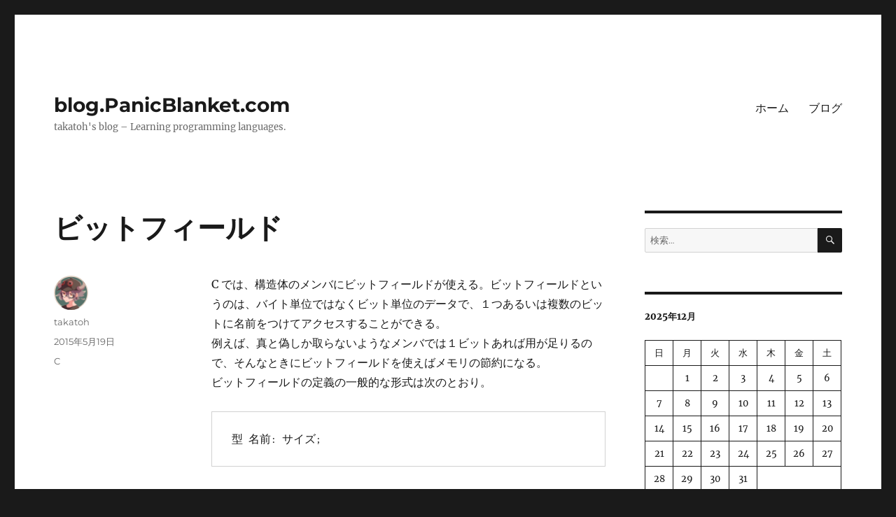

--- FILE ---
content_type: text/html; charset=UTF-8
request_url: https://blog.panicblanket.com/archives/2813
body_size: 11518
content:
<!DOCTYPE html>
<html lang="ja" class="no-js">
<head>
	<meta charset="UTF-8">
	<meta name="viewport" content="width=device-width, initial-scale=1.0">
	<link rel="profile" href="https://gmpg.org/xfn/11">
		<link rel="pingback" href="https://blog.panicblanket.com/xmlrpc.php">
		<script>(function(html){html.className = html.className.replace(/\bno-js\b/,'js')})(document.documentElement);</script>
<title>ビットフィールド &#8211; blog.PanicBlanket.com</title>
<meta name='robots' content='max-image-preview:large' />
	<style>img:is([sizes="auto" i], [sizes^="auto," i]) { contain-intrinsic-size: 3000px 1500px }</style>
	
<script>
MathJax = {
  tex: {
    inlineMath: [['$','$'],['\\(','\\)']], 
    processEscapes: true
  },
  options: {
    ignoreHtmlClass: 'tex2jax_ignore|editor-rich-text'
  }
};

</script>
<link rel='dns-prefetch' href='//cdn.jsdelivr.net' />
<link rel="alternate" type="application/rss+xml" title="blog.PanicBlanket.com &raquo; フィード" href="https://blog.panicblanket.com/feed" />
<link rel="alternate" type="application/rss+xml" title="blog.PanicBlanket.com &raquo; コメントフィード" href="https://blog.panicblanket.com/comments/feed" />
<link rel="alternate" type="application/rss+xml" title="blog.PanicBlanket.com &raquo; ビットフィールド のコメントのフィード" href="https://blog.panicblanket.com/archives/2813/feed" />
<script>
window._wpemojiSettings = {"baseUrl":"https:\/\/s.w.org\/images\/core\/emoji\/16.0.1\/72x72\/","ext":".png","svgUrl":"https:\/\/s.w.org\/images\/core\/emoji\/16.0.1\/svg\/","svgExt":".svg","source":{"concatemoji":"https:\/\/blog.panicblanket.com\/wp-includes\/js\/wp-emoji-release.min.js?ver=76ce7c40bcf4a687517197ad07f168b2"}};
/*! This file is auto-generated */
!function(s,n){var o,i,e;function c(e){try{var t={supportTests:e,timestamp:(new Date).valueOf()};sessionStorage.setItem(o,JSON.stringify(t))}catch(e){}}function p(e,t,n){e.clearRect(0,0,e.canvas.width,e.canvas.height),e.fillText(t,0,0);var t=new Uint32Array(e.getImageData(0,0,e.canvas.width,e.canvas.height).data),a=(e.clearRect(0,0,e.canvas.width,e.canvas.height),e.fillText(n,0,0),new Uint32Array(e.getImageData(0,0,e.canvas.width,e.canvas.height).data));return t.every(function(e,t){return e===a[t]})}function u(e,t){e.clearRect(0,0,e.canvas.width,e.canvas.height),e.fillText(t,0,0);for(var n=e.getImageData(16,16,1,1),a=0;a<n.data.length;a++)if(0!==n.data[a])return!1;return!0}function f(e,t,n,a){switch(t){case"flag":return n(e,"\ud83c\udff3\ufe0f\u200d\u26a7\ufe0f","\ud83c\udff3\ufe0f\u200b\u26a7\ufe0f")?!1:!n(e,"\ud83c\udde8\ud83c\uddf6","\ud83c\udde8\u200b\ud83c\uddf6")&&!n(e,"\ud83c\udff4\udb40\udc67\udb40\udc62\udb40\udc65\udb40\udc6e\udb40\udc67\udb40\udc7f","\ud83c\udff4\u200b\udb40\udc67\u200b\udb40\udc62\u200b\udb40\udc65\u200b\udb40\udc6e\u200b\udb40\udc67\u200b\udb40\udc7f");case"emoji":return!a(e,"\ud83e\udedf")}return!1}function g(e,t,n,a){var r="undefined"!=typeof WorkerGlobalScope&&self instanceof WorkerGlobalScope?new OffscreenCanvas(300,150):s.createElement("canvas"),o=r.getContext("2d",{willReadFrequently:!0}),i=(o.textBaseline="top",o.font="600 32px Arial",{});return e.forEach(function(e){i[e]=t(o,e,n,a)}),i}function t(e){var t=s.createElement("script");t.src=e,t.defer=!0,s.head.appendChild(t)}"undefined"!=typeof Promise&&(o="wpEmojiSettingsSupports",i=["flag","emoji"],n.supports={everything:!0,everythingExceptFlag:!0},e=new Promise(function(e){s.addEventListener("DOMContentLoaded",e,{once:!0})}),new Promise(function(t){var n=function(){try{var e=JSON.parse(sessionStorage.getItem(o));if("object"==typeof e&&"number"==typeof e.timestamp&&(new Date).valueOf()<e.timestamp+604800&&"object"==typeof e.supportTests)return e.supportTests}catch(e){}return null}();if(!n){if("undefined"!=typeof Worker&&"undefined"!=typeof OffscreenCanvas&&"undefined"!=typeof URL&&URL.createObjectURL&&"undefined"!=typeof Blob)try{var e="postMessage("+g.toString()+"("+[JSON.stringify(i),f.toString(),p.toString(),u.toString()].join(",")+"));",a=new Blob([e],{type:"text/javascript"}),r=new Worker(URL.createObjectURL(a),{name:"wpTestEmojiSupports"});return void(r.onmessage=function(e){c(n=e.data),r.terminate(),t(n)})}catch(e){}c(n=g(i,f,p,u))}t(n)}).then(function(e){for(var t in e)n.supports[t]=e[t],n.supports.everything=n.supports.everything&&n.supports[t],"flag"!==t&&(n.supports.everythingExceptFlag=n.supports.everythingExceptFlag&&n.supports[t]);n.supports.everythingExceptFlag=n.supports.everythingExceptFlag&&!n.supports.flag,n.DOMReady=!1,n.readyCallback=function(){n.DOMReady=!0}}).then(function(){return e}).then(function(){var e;n.supports.everything||(n.readyCallback(),(e=n.source||{}).concatemoji?t(e.concatemoji):e.wpemoji&&e.twemoji&&(t(e.twemoji),t(e.wpemoji)))}))}((window,document),window._wpemojiSettings);
</script>
<style id='wp-emoji-styles-inline-css'>

	img.wp-smiley, img.emoji {
		display: inline !important;
		border: none !important;
		box-shadow: none !important;
		height: 1em !important;
		width: 1em !important;
		margin: 0 0.07em !important;
		vertical-align: -0.1em !important;
		background: none !important;
		padding: 0 !important;
	}
</style>
<link rel='stylesheet' id='wp-block-library-css' href='https://blog.panicblanket.com/wp-includes/css/dist/block-library/style.min.css?ver=76ce7c40bcf4a687517197ad07f168b2' media='all' />
<style id='wp-block-library-theme-inline-css'>
.wp-block-audio :where(figcaption){color:#555;font-size:13px;text-align:center}.is-dark-theme .wp-block-audio :where(figcaption){color:#ffffffa6}.wp-block-audio{margin:0 0 1em}.wp-block-code{border:1px solid #ccc;border-radius:4px;font-family:Menlo,Consolas,monaco,monospace;padding:.8em 1em}.wp-block-embed :where(figcaption){color:#555;font-size:13px;text-align:center}.is-dark-theme .wp-block-embed :where(figcaption){color:#ffffffa6}.wp-block-embed{margin:0 0 1em}.blocks-gallery-caption{color:#555;font-size:13px;text-align:center}.is-dark-theme .blocks-gallery-caption{color:#ffffffa6}:root :where(.wp-block-image figcaption){color:#555;font-size:13px;text-align:center}.is-dark-theme :root :where(.wp-block-image figcaption){color:#ffffffa6}.wp-block-image{margin:0 0 1em}.wp-block-pullquote{border-bottom:4px solid;border-top:4px solid;color:currentColor;margin-bottom:1.75em}.wp-block-pullquote cite,.wp-block-pullquote footer,.wp-block-pullquote__citation{color:currentColor;font-size:.8125em;font-style:normal;text-transform:uppercase}.wp-block-quote{border-left:.25em solid;margin:0 0 1.75em;padding-left:1em}.wp-block-quote cite,.wp-block-quote footer{color:currentColor;font-size:.8125em;font-style:normal;position:relative}.wp-block-quote:where(.has-text-align-right){border-left:none;border-right:.25em solid;padding-left:0;padding-right:1em}.wp-block-quote:where(.has-text-align-center){border:none;padding-left:0}.wp-block-quote.is-large,.wp-block-quote.is-style-large,.wp-block-quote:where(.is-style-plain){border:none}.wp-block-search .wp-block-search__label{font-weight:700}.wp-block-search__button{border:1px solid #ccc;padding:.375em .625em}:where(.wp-block-group.has-background){padding:1.25em 2.375em}.wp-block-separator.has-css-opacity{opacity:.4}.wp-block-separator{border:none;border-bottom:2px solid;margin-left:auto;margin-right:auto}.wp-block-separator.has-alpha-channel-opacity{opacity:1}.wp-block-separator:not(.is-style-wide):not(.is-style-dots){width:100px}.wp-block-separator.has-background:not(.is-style-dots){border-bottom:none;height:1px}.wp-block-separator.has-background:not(.is-style-wide):not(.is-style-dots){height:2px}.wp-block-table{margin:0 0 1em}.wp-block-table td,.wp-block-table th{word-break:normal}.wp-block-table :where(figcaption){color:#555;font-size:13px;text-align:center}.is-dark-theme .wp-block-table :where(figcaption){color:#ffffffa6}.wp-block-video :where(figcaption){color:#555;font-size:13px;text-align:center}.is-dark-theme .wp-block-video :where(figcaption){color:#ffffffa6}.wp-block-video{margin:0 0 1em}:root :where(.wp-block-template-part.has-background){margin-bottom:0;margin-top:0;padding:1.25em 2.375em}
</style>
<style id='classic-theme-styles-inline-css'>
/*! This file is auto-generated */
.wp-block-button__link{color:#fff;background-color:#32373c;border-radius:9999px;box-shadow:none;text-decoration:none;padding:calc(.667em + 2px) calc(1.333em + 2px);font-size:1.125em}.wp-block-file__button{background:#32373c;color:#fff;text-decoration:none}
</style>
<link rel='stylesheet' id='prismatic-blocks-css' href='https://blog.panicblanket.com/wp-content/plugins/prismatic/css/styles-blocks.css?ver=76ce7c40bcf4a687517197ad07f168b2' media='all' />
<style id='global-styles-inline-css'>
:root{--wp--preset--aspect-ratio--square: 1;--wp--preset--aspect-ratio--4-3: 4/3;--wp--preset--aspect-ratio--3-4: 3/4;--wp--preset--aspect-ratio--3-2: 3/2;--wp--preset--aspect-ratio--2-3: 2/3;--wp--preset--aspect-ratio--16-9: 16/9;--wp--preset--aspect-ratio--9-16: 9/16;--wp--preset--color--black: #000000;--wp--preset--color--cyan-bluish-gray: #abb8c3;--wp--preset--color--white: #fff;--wp--preset--color--pale-pink: #f78da7;--wp--preset--color--vivid-red: #cf2e2e;--wp--preset--color--luminous-vivid-orange: #ff6900;--wp--preset--color--luminous-vivid-amber: #fcb900;--wp--preset--color--light-green-cyan: #7bdcb5;--wp--preset--color--vivid-green-cyan: #00d084;--wp--preset--color--pale-cyan-blue: #8ed1fc;--wp--preset--color--vivid-cyan-blue: #0693e3;--wp--preset--color--vivid-purple: #9b51e0;--wp--preset--color--dark-gray: #1a1a1a;--wp--preset--color--medium-gray: #686868;--wp--preset--color--light-gray: #e5e5e5;--wp--preset--color--blue-gray: #4d545c;--wp--preset--color--bright-blue: #007acc;--wp--preset--color--light-blue: #9adffd;--wp--preset--color--dark-brown: #402b30;--wp--preset--color--medium-brown: #774e24;--wp--preset--color--dark-red: #640c1f;--wp--preset--color--bright-red: #ff675f;--wp--preset--color--yellow: #ffef8e;--wp--preset--gradient--vivid-cyan-blue-to-vivid-purple: linear-gradient(135deg,rgba(6,147,227,1) 0%,rgb(155,81,224) 100%);--wp--preset--gradient--light-green-cyan-to-vivid-green-cyan: linear-gradient(135deg,rgb(122,220,180) 0%,rgb(0,208,130) 100%);--wp--preset--gradient--luminous-vivid-amber-to-luminous-vivid-orange: linear-gradient(135deg,rgba(252,185,0,1) 0%,rgba(255,105,0,1) 100%);--wp--preset--gradient--luminous-vivid-orange-to-vivid-red: linear-gradient(135deg,rgba(255,105,0,1) 0%,rgb(207,46,46) 100%);--wp--preset--gradient--very-light-gray-to-cyan-bluish-gray: linear-gradient(135deg,rgb(238,238,238) 0%,rgb(169,184,195) 100%);--wp--preset--gradient--cool-to-warm-spectrum: linear-gradient(135deg,rgb(74,234,220) 0%,rgb(151,120,209) 20%,rgb(207,42,186) 40%,rgb(238,44,130) 60%,rgb(251,105,98) 80%,rgb(254,248,76) 100%);--wp--preset--gradient--blush-light-purple: linear-gradient(135deg,rgb(255,206,236) 0%,rgb(152,150,240) 100%);--wp--preset--gradient--blush-bordeaux: linear-gradient(135deg,rgb(254,205,165) 0%,rgb(254,45,45) 50%,rgb(107,0,62) 100%);--wp--preset--gradient--luminous-dusk: linear-gradient(135deg,rgb(255,203,112) 0%,rgb(199,81,192) 50%,rgb(65,88,208) 100%);--wp--preset--gradient--pale-ocean: linear-gradient(135deg,rgb(255,245,203) 0%,rgb(182,227,212) 50%,rgb(51,167,181) 100%);--wp--preset--gradient--electric-grass: linear-gradient(135deg,rgb(202,248,128) 0%,rgb(113,206,126) 100%);--wp--preset--gradient--midnight: linear-gradient(135deg,rgb(2,3,129) 0%,rgb(40,116,252) 100%);--wp--preset--font-size--small: 13px;--wp--preset--font-size--medium: 20px;--wp--preset--font-size--large: 36px;--wp--preset--font-size--x-large: 42px;--wp--preset--spacing--20: 0.44rem;--wp--preset--spacing--30: 0.67rem;--wp--preset--spacing--40: 1rem;--wp--preset--spacing--50: 1.5rem;--wp--preset--spacing--60: 2.25rem;--wp--preset--spacing--70: 3.38rem;--wp--preset--spacing--80: 5.06rem;--wp--preset--shadow--natural: 6px 6px 9px rgba(0, 0, 0, 0.2);--wp--preset--shadow--deep: 12px 12px 50px rgba(0, 0, 0, 0.4);--wp--preset--shadow--sharp: 6px 6px 0px rgba(0, 0, 0, 0.2);--wp--preset--shadow--outlined: 6px 6px 0px -3px rgba(255, 255, 255, 1), 6px 6px rgba(0, 0, 0, 1);--wp--preset--shadow--crisp: 6px 6px 0px rgba(0, 0, 0, 1);}:where(.is-layout-flex){gap: 0.5em;}:where(.is-layout-grid){gap: 0.5em;}body .is-layout-flex{display: flex;}.is-layout-flex{flex-wrap: wrap;align-items: center;}.is-layout-flex > :is(*, div){margin: 0;}body .is-layout-grid{display: grid;}.is-layout-grid > :is(*, div){margin: 0;}:where(.wp-block-columns.is-layout-flex){gap: 2em;}:where(.wp-block-columns.is-layout-grid){gap: 2em;}:where(.wp-block-post-template.is-layout-flex){gap: 1.25em;}:where(.wp-block-post-template.is-layout-grid){gap: 1.25em;}.has-black-color{color: var(--wp--preset--color--black) !important;}.has-cyan-bluish-gray-color{color: var(--wp--preset--color--cyan-bluish-gray) !important;}.has-white-color{color: var(--wp--preset--color--white) !important;}.has-pale-pink-color{color: var(--wp--preset--color--pale-pink) !important;}.has-vivid-red-color{color: var(--wp--preset--color--vivid-red) !important;}.has-luminous-vivid-orange-color{color: var(--wp--preset--color--luminous-vivid-orange) !important;}.has-luminous-vivid-amber-color{color: var(--wp--preset--color--luminous-vivid-amber) !important;}.has-light-green-cyan-color{color: var(--wp--preset--color--light-green-cyan) !important;}.has-vivid-green-cyan-color{color: var(--wp--preset--color--vivid-green-cyan) !important;}.has-pale-cyan-blue-color{color: var(--wp--preset--color--pale-cyan-blue) !important;}.has-vivid-cyan-blue-color{color: var(--wp--preset--color--vivid-cyan-blue) !important;}.has-vivid-purple-color{color: var(--wp--preset--color--vivid-purple) !important;}.has-black-background-color{background-color: var(--wp--preset--color--black) !important;}.has-cyan-bluish-gray-background-color{background-color: var(--wp--preset--color--cyan-bluish-gray) !important;}.has-white-background-color{background-color: var(--wp--preset--color--white) !important;}.has-pale-pink-background-color{background-color: var(--wp--preset--color--pale-pink) !important;}.has-vivid-red-background-color{background-color: var(--wp--preset--color--vivid-red) !important;}.has-luminous-vivid-orange-background-color{background-color: var(--wp--preset--color--luminous-vivid-orange) !important;}.has-luminous-vivid-amber-background-color{background-color: var(--wp--preset--color--luminous-vivid-amber) !important;}.has-light-green-cyan-background-color{background-color: var(--wp--preset--color--light-green-cyan) !important;}.has-vivid-green-cyan-background-color{background-color: var(--wp--preset--color--vivid-green-cyan) !important;}.has-pale-cyan-blue-background-color{background-color: var(--wp--preset--color--pale-cyan-blue) !important;}.has-vivid-cyan-blue-background-color{background-color: var(--wp--preset--color--vivid-cyan-blue) !important;}.has-vivid-purple-background-color{background-color: var(--wp--preset--color--vivid-purple) !important;}.has-black-border-color{border-color: var(--wp--preset--color--black) !important;}.has-cyan-bluish-gray-border-color{border-color: var(--wp--preset--color--cyan-bluish-gray) !important;}.has-white-border-color{border-color: var(--wp--preset--color--white) !important;}.has-pale-pink-border-color{border-color: var(--wp--preset--color--pale-pink) !important;}.has-vivid-red-border-color{border-color: var(--wp--preset--color--vivid-red) !important;}.has-luminous-vivid-orange-border-color{border-color: var(--wp--preset--color--luminous-vivid-orange) !important;}.has-luminous-vivid-amber-border-color{border-color: var(--wp--preset--color--luminous-vivid-amber) !important;}.has-light-green-cyan-border-color{border-color: var(--wp--preset--color--light-green-cyan) !important;}.has-vivid-green-cyan-border-color{border-color: var(--wp--preset--color--vivid-green-cyan) !important;}.has-pale-cyan-blue-border-color{border-color: var(--wp--preset--color--pale-cyan-blue) !important;}.has-vivid-cyan-blue-border-color{border-color: var(--wp--preset--color--vivid-cyan-blue) !important;}.has-vivid-purple-border-color{border-color: var(--wp--preset--color--vivid-purple) !important;}.has-vivid-cyan-blue-to-vivid-purple-gradient-background{background: var(--wp--preset--gradient--vivid-cyan-blue-to-vivid-purple) !important;}.has-light-green-cyan-to-vivid-green-cyan-gradient-background{background: var(--wp--preset--gradient--light-green-cyan-to-vivid-green-cyan) !important;}.has-luminous-vivid-amber-to-luminous-vivid-orange-gradient-background{background: var(--wp--preset--gradient--luminous-vivid-amber-to-luminous-vivid-orange) !important;}.has-luminous-vivid-orange-to-vivid-red-gradient-background{background: var(--wp--preset--gradient--luminous-vivid-orange-to-vivid-red) !important;}.has-very-light-gray-to-cyan-bluish-gray-gradient-background{background: var(--wp--preset--gradient--very-light-gray-to-cyan-bluish-gray) !important;}.has-cool-to-warm-spectrum-gradient-background{background: var(--wp--preset--gradient--cool-to-warm-spectrum) !important;}.has-blush-light-purple-gradient-background{background: var(--wp--preset--gradient--blush-light-purple) !important;}.has-blush-bordeaux-gradient-background{background: var(--wp--preset--gradient--blush-bordeaux) !important;}.has-luminous-dusk-gradient-background{background: var(--wp--preset--gradient--luminous-dusk) !important;}.has-pale-ocean-gradient-background{background: var(--wp--preset--gradient--pale-ocean) !important;}.has-electric-grass-gradient-background{background: var(--wp--preset--gradient--electric-grass) !important;}.has-midnight-gradient-background{background: var(--wp--preset--gradient--midnight) !important;}.has-small-font-size{font-size: var(--wp--preset--font-size--small) !important;}.has-medium-font-size{font-size: var(--wp--preset--font-size--medium) !important;}.has-large-font-size{font-size: var(--wp--preset--font-size--large) !important;}.has-x-large-font-size{font-size: var(--wp--preset--font-size--x-large) !important;}
:where(.wp-block-post-template.is-layout-flex){gap: 1.25em;}:where(.wp-block-post-template.is-layout-grid){gap: 1.25em;}
:where(.wp-block-columns.is-layout-flex){gap: 2em;}:where(.wp-block-columns.is-layout-grid){gap: 2em;}
:root :where(.wp-block-pullquote){font-size: 1.5em;line-height: 1.6;}
</style>
<link rel='stylesheet' id='aalb_basics_css-css' href='https://blog.panicblanket.com/wp-content/plugins/amazon-associates-link-builder/css/aalb_basics.css?ver=1.9.3' media='all' />
<link rel='stylesheet' id='twentysixteen-fonts-css' href='https://blog.panicblanket.com/wp-content/themes/twentysixteen/fonts/merriweather-plus-montserrat-plus-inconsolata.css?ver=20230328' media='all' />
<link rel='stylesheet' id='genericons-css' href='https://blog.panicblanket.com/wp-content/themes/twentysixteen/genericons/genericons.css?ver=20201208' media='all' />
<link rel='stylesheet' id='twentysixteen-style-css' href='https://blog.panicblanket.com/wp-content/themes/twentysixteen/style.css?ver=20250715' media='all' />
<link rel='stylesheet' id='twentysixteen-block-style-css' href='https://blog.panicblanket.com/wp-content/themes/twentysixteen/css/blocks.css?ver=20240817' media='all' />
<!--[if lt IE 10]>
<link rel='stylesheet' id='twentysixteen-ie-css' href='https://blog.panicblanket.com/wp-content/themes/twentysixteen/css/ie.css?ver=20170530' media='all' />
<![endif]-->
<!--[if lt IE 9]>
<link rel='stylesheet' id='twentysixteen-ie8-css' href='https://blog.panicblanket.com/wp-content/themes/twentysixteen/css/ie8.css?ver=20170530' media='all' />
<![endif]-->
<!--[if lt IE 8]>
<link rel='stylesheet' id='twentysixteen-ie7-css' href='https://blog.panicblanket.com/wp-content/themes/twentysixteen/css/ie7.css?ver=20170530' media='all' />
<![endif]-->
<link rel='stylesheet' id='enlighterjs-css' href='https://blog.panicblanket.com/wp-content/plugins/enlighter/cache/enlighterjs.min.css?ver=VcWifb3PyMefhry' media='all' />
<script src="https://blog.panicblanket.com/wp-includes/js/jquery/jquery.min.js?ver=3.7.1" id="jquery-core-js"></script>
<script src="https://blog.panicblanket.com/wp-includes/js/jquery/jquery-migrate.min.js?ver=3.4.1" id="jquery-migrate-js"></script>
<!--[if lt IE 9]>
<script src="https://blog.panicblanket.com/wp-content/themes/twentysixteen/js/html5.js?ver=3.7.3" id="twentysixteen-html5-js"></script>
<![endif]-->
<script id="twentysixteen-script-js-extra">
var screenReaderText = {"expand":"\u30b5\u30d6\u30e1\u30cb\u30e5\u30fc\u3092\u5c55\u958b","collapse":"\u30b5\u30d6\u30e1\u30cb\u30e5\u30fc\u3092\u9589\u3058\u308b"};
</script>
<script src="https://blog.panicblanket.com/wp-content/themes/twentysixteen/js/functions.js?ver=20230629" id="twentysixteen-script-js" defer data-wp-strategy="defer"></script>
<link rel="https://api.w.org/" href="https://blog.panicblanket.com/wp-json/" /><link rel="alternate" title="JSON" type="application/json" href="https://blog.panicblanket.com/wp-json/wp/v2/posts/2813" /><link rel="canonical" href="https://blog.panicblanket.com/archives/2813" />
<link rel="alternate" title="oEmbed (JSON)" type="application/json+oembed" href="https://blog.panicblanket.com/wp-json/oembed/1.0/embed?url=https%3A%2F%2Fblog.panicblanket.com%2Farchives%2F2813" />
<link rel="alternate" title="oEmbed (XML)" type="text/xml+oembed" href="https://blog.panicblanket.com/wp-json/oembed/1.0/embed?url=https%3A%2F%2Fblog.panicblanket.com%2Farchives%2F2813&#038;format=xml" />
</head>

<body data-rsssl=1 class="wp-singular post-template-default single single-post postid-2813 single-format-standard wp-embed-responsive wp-theme-twentysixteen">
<div id="page" class="site">
	<div class="site-inner">
		<a class="skip-link screen-reader-text" href="#content">
			コンテンツへスキップ		</a>

		<header id="masthead" class="site-header">
			<div class="site-header-main">
				<div class="site-branding">
																					<p class="site-title"><a href="https://blog.panicblanket.com/" rel="home" >blog.PanicBlanket.com</a></p>
												<p class="site-description">takatoh&#039;s blog &#8211; Learning programming languages.</p>
									</div><!-- .site-branding -->

									<button id="menu-toggle" class="menu-toggle">メニュー</button>

					<div id="site-header-menu" class="site-header-menu">
													<nav id="site-navigation" class="main-navigation" aria-label="メインメニュー">
								<div class="menu-%e3%83%a1%e3%82%a4%e3%83%b3%e3%83%a1%e3%83%8b%e3%83%a5%e3%83%bc-container"><ul id="menu-%e3%83%a1%e3%82%a4%e3%83%b3%e3%83%a1%e3%83%8b%e3%83%a5%e3%83%bc" class="primary-menu"><li id="menu-item-4263" class="menu-item menu-item-type-custom menu-item-object-custom menu-item-4263"><a href="http://www.panicblanket.com/">ホーム</a></li>
<li id="menu-item-4264" class="menu-item menu-item-type-custom menu-item-object-custom menu-item-home menu-item-4264"><a href="https://blog.panicblanket.com">ブログ</a></li>
</ul></div>							</nav><!-- .main-navigation -->
						
											</div><!-- .site-header-menu -->
							</div><!-- .site-header-main -->

					</header><!-- .site-header -->

		<div id="content" class="site-content">

<div id="primary" class="content-area">
	<main id="main" class="site-main">
		
<article id="post-2813" class="post-2813 post type-post status-publish format-standard hentry category-c">
	<header class="entry-header">
		<h1 class="entry-title">ビットフィールド</h1>	</header><!-- .entry-header -->

	
	
	<div class="entry-content">
		<p>C では、構造体のメンバにビットフィールドが使える。ビットフィールドというのは、バイト単位ではなくビット単位のデータで、１つあるいは複数のビットに名前をつけてアクセスすることができる。<br />
例えば、真と偽しか取らないようなメンバでは１ビットあれば用が足りるので、そんなときにビットフィールドを使えばメモリの節約になる。<br />
ビットフィールドの定義の一般的な形式は次のとおり。</p>
<pre>
型 名前: サイズ;
</pre>
<p>「型」には int か unsigned を指定する。「サイズ」はビットフィールドのビット数。「名前」と「サイズ」はコロンで区切る。<br />
次の構造体は、在庫情報を格納するためにビットフィールドを使っている。</p>
<pre>
struct b_type {
    unsigned department: 3;    /* 担当部署（最大7部署） */
    unsigned instock: 1;       /* 1: 在庫あり 0: 在庫なし */
    unsigned backorderd : 1;   /* 1: 未納 0: 納品済み */
    unsigned lead_time: 3;     /* 発注から納品までの月数 */
} inv[MAX_ITEM];
</pre>
<p>この例では、構造体すべての情報を８ビット（１バイト）に詰め込んでいる。</p>
<p>ビットフィールドの参照方法は、普通の構造体メンバと変わらない。ドット演算子を使えばいい。</p>
<pre>
inv[9].department = 3;
</pre>
<p>ビットフィールドはの合計をバイト単位に合わせる必要はない。次にようなものでも構わない。</p>
<pre>
struct b_type {
    int a: 2;
    int b: 3;
};
</pre>
<p>同じ構造体の中に、普通のメンバとビットフィールドを混在させても構わない。次の例は最初の例に、品目名の文字列を追加している。</p>
<pre>
struct b_type {
    char name[40];             /* 品目名 */
    unsigned department: 3;    /* 担当部署（最大7部署） */
    unsigned instock: 1;       /* 1: 在庫あり 0: 在庫なし */
    unsigned backorderd : 1;   /* 1: 未納 0: 納品済み */
    unsigned lead_time: 3;     /* 発注から納品までの月数 */
} inv[MAX_ITEM];
</pre>
	</div><!-- .entry-content -->

	<footer class="entry-footer">
		<span class="byline"><img alt='' src='https://secure.gravatar.com/avatar/6ff6c6d32cfd3ac4abad2c5adbafc306d5601db3572eee24a3eb1a861d529f29?s=49&#038;d=mm&#038;r=g' srcset='https://secure.gravatar.com/avatar/6ff6c6d32cfd3ac4abad2c5adbafc306d5601db3572eee24a3eb1a861d529f29?s=98&#038;d=mm&#038;r=g 2x' class='avatar avatar-49 photo' height='49' width='49' decoding='async'/><span class="screen-reader-text">投稿者 </span><span class="author vcard"><a class="url fn n" href="https://blog.panicblanket.com/archives/author/takatoh">takatoh</a></span></span><span class="posted-on"><span class="screen-reader-text">投稿日: </span><a href="https://blog.panicblanket.com/archives/2813" rel="bookmark"><time class="entry-date published updated" datetime="2015-05-19T22:08:30+09:00">2015年5月19日</time></a></span><span class="cat-links"><span class="screen-reader-text">カテゴリー </span><a href="https://blog.panicblanket.com/archives/category/c" rel="category tag">C</a></span>			</footer><!-- .entry-footer -->
</article><!-- #post-2813 -->

<div id="comments" class="comments-area">

	
	
		<div id="respond" class="comment-respond">
		<h2 id="reply-title" class="comment-reply-title">コメントを残す <small><a rel="nofollow" id="cancel-comment-reply-link" href="/archives/2813#respond" style="display:none;">コメントをキャンセル</a></small></h2><form action="https://blog.panicblanket.com/wp-comments-post.php" method="post" id="commentform" class="comment-form"><p class="comment-notes"><span id="email-notes">メールアドレスが公開されることはありません。</span> <span class="required-field-message"><span class="required">※</span> が付いている欄は必須項目です</span></p><p class="comment-form-comment"><label for="comment">コメント <span class="required">※</span></label> <textarea id="comment" name="comment" cols="45" rows="8" maxlength="65525" required></textarea></p><p class="comment-form-author"><label for="author">名前 <span class="required">※</span></label> <input id="author" name="author" type="text" value="" size="30" maxlength="245" autocomplete="name" required /></p>
<p class="comment-form-email"><label for="email">メール <span class="required">※</span></label> <input id="email" name="email" type="email" value="" size="30" maxlength="100" aria-describedby="email-notes" autocomplete="email" required /></p>
<p class="comment-form-url"><label for="url">サイト</label> <input id="url" name="url" type="url" value="" size="30" maxlength="200" autocomplete="url" /></p>
<p class="form-submit"><input name="submit" type="submit" id="submit" class="submit" value="コメントを送信" /> <input type='hidden' name='comment_post_ID' value='2813' id='comment_post_ID' />
<input type='hidden' name='comment_parent' id='comment_parent' value='0' />
</p><p style="display: none;"><input type="hidden" id="akismet_comment_nonce" name="akismet_comment_nonce" value="eebf0ce368" /></p><p style="display: none !important;" class="akismet-fields-container" data-prefix="ak_"><label>&#916;<textarea name="ak_hp_textarea" cols="45" rows="8" maxlength="100"></textarea></label><input type="hidden" id="ak_js_1" name="ak_js" value="201"/><script>document.getElementById( "ak_js_1" ).setAttribute( "value", ( new Date() ).getTime() );</script></p></form>	</div><!-- #respond -->
	<p class="akismet_comment_form_privacy_notice">このサイトはスパムを低減するために Akismet を使っています。<a href="https://akismet.com/privacy/" target="_blank" rel="nofollow noopener">コメントデータの処理方法の詳細はこちらをご覧ください</a>。</p>
</div><!-- .comments-area -->

	<nav class="navigation post-navigation" aria-label="投稿">
		<h2 class="screen-reader-text">投稿ナビゲーション</h2>
		<div class="nav-links"><div class="nav-previous"><a href="https://blog.panicblanket.com/archives/2809" rel="prev"><span class="meta-nav" aria-hidden="true">前</span> <span class="screen-reader-text">前の投稿:</span> <span class="post-title">構造体のネスト</span></a></div><div class="nav-next"><a href="https://blog.panicblanket.com/archives/2816" rel="next"><span class="meta-nav" aria-hidden="true">次</span> <span class="screen-reader-text">次の投稿:</span> <span class="post-title">共用体</span></a></div></div>
	</nav>
	</main><!-- .site-main -->

	
</div><!-- .content-area -->


	<aside id="secondary" class="sidebar widget-area">
		<section id="search-2" class="widget widget_search">
<form role="search" method="get" class="search-form" action="https://blog.panicblanket.com/">
	<label>
		<span class="screen-reader-text">
			検索:		</span>
		<input type="search" class="search-field" placeholder="検索&hellip;" value="" name="s" />
	</label>
	<button type="submit" class="search-submit"><span class="screen-reader-text">
		検索	</span></button>
</form>
</section><section id="block-12" class="widget widget_block widget_calendar"><div class="wp-block-calendar"><table id="wp-calendar" class="wp-calendar-table">
	<caption>2025年12月</caption>
	<thead>
	<tr>
		<th scope="col" aria-label="日曜日">日</th>
		<th scope="col" aria-label="月曜日">月</th>
		<th scope="col" aria-label="火曜日">火</th>
		<th scope="col" aria-label="水曜日">水</th>
		<th scope="col" aria-label="木曜日">木</th>
		<th scope="col" aria-label="金曜日">金</th>
		<th scope="col" aria-label="土曜日">土</th>
	</tr>
	</thead>
	<tbody>
	<tr>
		<td colspan="1" class="pad">&nbsp;</td><td>1</td><td>2</td><td>3</td><td>4</td><td>5</td><td>6</td>
	</tr>
	<tr>
		<td>7</td><td>8</td><td>9</td><td>10</td><td id="today">11</td><td>12</td><td>13</td>
	</tr>
	<tr>
		<td>14</td><td>15</td><td>16</td><td>17</td><td>18</td><td>19</td><td>20</td>
	</tr>
	<tr>
		<td>21</td><td>22</td><td>23</td><td>24</td><td>25</td><td>26</td><td>27</td>
	</tr>
	<tr>
		<td>28</td><td>29</td><td>30</td><td>31</td>
		<td class="pad" colspan="3">&nbsp;</td>
	</tr>
	</tbody>
	</table><nav aria-label="前と次の月" class="wp-calendar-nav">
		<span class="wp-calendar-nav-prev"><a href="https://blog.panicblanket.com/archives/date/2025/11">&laquo; 11月</a></span>
		<span class="pad">&nbsp;</span>
		<span class="wp-calendar-nav-next">&nbsp;</span>
	</nav></div></section><section id="archives-2" class="widget widget_archive"><h2 class="widget-title">アーカイブ</h2>		<label class="screen-reader-text" for="archives-dropdown-2">アーカイブ</label>
		<select id="archives-dropdown-2" name="archive-dropdown">
			
			<option value="">月を選択</option>
				<option value='https://blog.panicblanket.com/archives/date/2025/11'> 2025年11月 </option>
	<option value='https://blog.panicblanket.com/archives/date/2025/09'> 2025年9月 </option>
	<option value='https://blog.panicblanket.com/archives/date/2025/06'> 2025年6月 </option>
	<option value='https://blog.panicblanket.com/archives/date/2025/05'> 2025年5月 </option>
	<option value='https://blog.panicblanket.com/archives/date/2024/12'> 2024年12月 </option>
	<option value='https://blog.panicblanket.com/archives/date/2024/10'> 2024年10月 </option>
	<option value='https://blog.panicblanket.com/archives/date/2024/09'> 2024年9月 </option>
	<option value='https://blog.panicblanket.com/archives/date/2024/02'> 2024年2月 </option>
	<option value='https://blog.panicblanket.com/archives/date/2024/01'> 2024年1月 </option>
	<option value='https://blog.panicblanket.com/archives/date/2023/12'> 2023年12月 </option>
	<option value='https://blog.panicblanket.com/archives/date/2023/10'> 2023年10月 </option>
	<option value='https://blog.panicblanket.com/archives/date/2023/09'> 2023年9月 </option>
	<option value='https://blog.panicblanket.com/archives/date/2023/05'> 2023年5月 </option>
	<option value='https://blog.panicblanket.com/archives/date/2023/04'> 2023年4月 </option>
	<option value='https://blog.panicblanket.com/archives/date/2023/02'> 2023年2月 </option>
	<option value='https://blog.panicblanket.com/archives/date/2022/09'> 2022年9月 </option>
	<option value='https://blog.panicblanket.com/archives/date/2022/08'> 2022年8月 </option>
	<option value='https://blog.panicblanket.com/archives/date/2022/05'> 2022年5月 </option>
	<option value='https://blog.panicblanket.com/archives/date/2022/04'> 2022年4月 </option>
	<option value='https://blog.panicblanket.com/archives/date/2022/03'> 2022年3月 </option>
	<option value='https://blog.panicblanket.com/archives/date/2022/02'> 2022年2月 </option>
	<option value='https://blog.panicblanket.com/archives/date/2022/01'> 2022年1月 </option>
	<option value='https://blog.panicblanket.com/archives/date/2021/12'> 2021年12月 </option>
	<option value='https://blog.panicblanket.com/archives/date/2021/10'> 2021年10月 </option>
	<option value='https://blog.panicblanket.com/archives/date/2021/09'> 2021年9月 </option>
	<option value='https://blog.panicblanket.com/archives/date/2021/06'> 2021年6月 </option>
	<option value='https://blog.panicblanket.com/archives/date/2021/05'> 2021年5月 </option>
	<option value='https://blog.panicblanket.com/archives/date/2021/04'> 2021年4月 </option>
	<option value='https://blog.panicblanket.com/archives/date/2021/03'> 2021年3月 </option>
	<option value='https://blog.panicblanket.com/archives/date/2021/02'> 2021年2月 </option>
	<option value='https://blog.panicblanket.com/archives/date/2021/01'> 2021年1月 </option>
	<option value='https://blog.panicblanket.com/archives/date/2020/12'> 2020年12月 </option>
	<option value='https://blog.panicblanket.com/archives/date/2020/11'> 2020年11月 </option>
	<option value='https://blog.panicblanket.com/archives/date/2020/10'> 2020年10月 </option>
	<option value='https://blog.panicblanket.com/archives/date/2020/09'> 2020年9月 </option>
	<option value='https://blog.panicblanket.com/archives/date/2020/08'> 2020年8月 </option>
	<option value='https://blog.panicblanket.com/archives/date/2020/07'> 2020年7月 </option>
	<option value='https://blog.panicblanket.com/archives/date/2020/06'> 2020年6月 </option>
	<option value='https://blog.panicblanket.com/archives/date/2020/05'> 2020年5月 </option>
	<option value='https://blog.panicblanket.com/archives/date/2020/04'> 2020年4月 </option>
	<option value='https://blog.panicblanket.com/archives/date/2020/03'> 2020年3月 </option>
	<option value='https://blog.panicblanket.com/archives/date/2020/02'> 2020年2月 </option>
	<option value='https://blog.panicblanket.com/archives/date/2020/01'> 2020年1月 </option>
	<option value='https://blog.panicblanket.com/archives/date/2019/12'> 2019年12月 </option>
	<option value='https://blog.panicblanket.com/archives/date/2019/11'> 2019年11月 </option>
	<option value='https://blog.panicblanket.com/archives/date/2019/10'> 2019年10月 </option>
	<option value='https://blog.panicblanket.com/archives/date/2019/08'> 2019年8月 </option>
	<option value='https://blog.panicblanket.com/archives/date/2019/07'> 2019年7月 </option>
	<option value='https://blog.panicblanket.com/archives/date/2019/06'> 2019年6月 </option>
	<option value='https://blog.panicblanket.com/archives/date/2019/05'> 2019年5月 </option>
	<option value='https://blog.panicblanket.com/archives/date/2019/04'> 2019年4月 </option>
	<option value='https://blog.panicblanket.com/archives/date/2019/03'> 2019年3月 </option>
	<option value='https://blog.panicblanket.com/archives/date/2019/02'> 2019年2月 </option>
	<option value='https://blog.panicblanket.com/archives/date/2019/01'> 2019年1月 </option>
	<option value='https://blog.panicblanket.com/archives/date/2018/12'> 2018年12月 </option>
	<option value='https://blog.panicblanket.com/archives/date/2018/11'> 2018年11月 </option>
	<option value='https://blog.panicblanket.com/archives/date/2018/10'> 2018年10月 </option>
	<option value='https://blog.panicblanket.com/archives/date/2018/09'> 2018年9月 </option>
	<option value='https://blog.panicblanket.com/archives/date/2018/08'> 2018年8月 </option>
	<option value='https://blog.panicblanket.com/archives/date/2018/07'> 2018年7月 </option>
	<option value='https://blog.panicblanket.com/archives/date/2018/06'> 2018年6月 </option>
	<option value='https://blog.panicblanket.com/archives/date/2018/05'> 2018年5月 </option>
	<option value='https://blog.panicblanket.com/archives/date/2018/04'> 2018年4月 </option>
	<option value='https://blog.panicblanket.com/archives/date/2018/03'> 2018年3月 </option>
	<option value='https://blog.panicblanket.com/archives/date/2018/02'> 2018年2月 </option>
	<option value='https://blog.panicblanket.com/archives/date/2018/01'> 2018年1月 </option>
	<option value='https://blog.panicblanket.com/archives/date/2017/12'> 2017年12月 </option>
	<option value='https://blog.panicblanket.com/archives/date/2017/11'> 2017年11月 </option>
	<option value='https://blog.panicblanket.com/archives/date/2017/10'> 2017年10月 </option>
	<option value='https://blog.panicblanket.com/archives/date/2017/09'> 2017年9月 </option>
	<option value='https://blog.panicblanket.com/archives/date/2017/08'> 2017年8月 </option>
	<option value='https://blog.panicblanket.com/archives/date/2017/07'> 2017年7月 </option>
	<option value='https://blog.panicblanket.com/archives/date/2017/06'> 2017年6月 </option>
	<option value='https://blog.panicblanket.com/archives/date/2017/05'> 2017年5月 </option>
	<option value='https://blog.panicblanket.com/archives/date/2017/04'> 2017年4月 </option>
	<option value='https://blog.panicblanket.com/archives/date/2017/03'> 2017年3月 </option>
	<option value='https://blog.panicblanket.com/archives/date/2017/02'> 2017年2月 </option>
	<option value='https://blog.panicblanket.com/archives/date/2017/01'> 2017年1月 </option>
	<option value='https://blog.panicblanket.com/archives/date/2016/12'> 2016年12月 </option>
	<option value='https://blog.panicblanket.com/archives/date/2016/11'> 2016年11月 </option>
	<option value='https://blog.panicblanket.com/archives/date/2016/10'> 2016年10月 </option>
	<option value='https://blog.panicblanket.com/archives/date/2016/09'> 2016年9月 </option>
	<option value='https://blog.panicblanket.com/archives/date/2016/08'> 2016年8月 </option>
	<option value='https://blog.panicblanket.com/archives/date/2016/07'> 2016年7月 </option>
	<option value='https://blog.panicblanket.com/archives/date/2016/06'> 2016年6月 </option>
	<option value='https://blog.panicblanket.com/archives/date/2016/05'> 2016年5月 </option>
	<option value='https://blog.panicblanket.com/archives/date/2016/04'> 2016年4月 </option>
	<option value='https://blog.panicblanket.com/archives/date/2016/03'> 2016年3月 </option>
	<option value='https://blog.panicblanket.com/archives/date/2016/02'> 2016年2月 </option>
	<option value='https://blog.panicblanket.com/archives/date/2016/01'> 2016年1月 </option>
	<option value='https://blog.panicblanket.com/archives/date/2015/12'> 2015年12月 </option>
	<option value='https://blog.panicblanket.com/archives/date/2015/11'> 2015年11月 </option>
	<option value='https://blog.panicblanket.com/archives/date/2015/10'> 2015年10月 </option>
	<option value='https://blog.panicblanket.com/archives/date/2015/09'> 2015年9月 </option>
	<option value='https://blog.panicblanket.com/archives/date/2015/08'> 2015年8月 </option>
	<option value='https://blog.panicblanket.com/archives/date/2015/07'> 2015年7月 </option>
	<option value='https://blog.panicblanket.com/archives/date/2015/06'> 2015年6月 </option>
	<option value='https://blog.panicblanket.com/archives/date/2015/05'> 2015年5月 </option>
	<option value='https://blog.panicblanket.com/archives/date/2015/04'> 2015年4月 </option>
	<option value='https://blog.panicblanket.com/archives/date/2015/03'> 2015年3月 </option>
	<option value='https://blog.panicblanket.com/archives/date/2015/02'> 2015年2月 </option>
	<option value='https://blog.panicblanket.com/archives/date/2015/01'> 2015年1月 </option>
	<option value='https://blog.panicblanket.com/archives/date/2014/12'> 2014年12月 </option>
	<option value='https://blog.panicblanket.com/archives/date/2014/11'> 2014年11月 </option>
	<option value='https://blog.panicblanket.com/archives/date/2014/10'> 2014年10月 </option>
	<option value='https://blog.panicblanket.com/archives/date/2014/09'> 2014年9月 </option>
	<option value='https://blog.panicblanket.com/archives/date/2014/08'> 2014年8月 </option>
	<option value='https://blog.panicblanket.com/archives/date/2014/07'> 2014年7月 </option>
	<option value='https://blog.panicblanket.com/archives/date/2014/06'> 2014年6月 </option>
	<option value='https://blog.panicblanket.com/archives/date/2014/05'> 2014年5月 </option>
	<option value='https://blog.panicblanket.com/archives/date/2014/04'> 2014年4月 </option>
	<option value='https://blog.panicblanket.com/archives/date/2014/03'> 2014年3月 </option>
	<option value='https://blog.panicblanket.com/archives/date/2014/02'> 2014年2月 </option>
	<option value='https://blog.panicblanket.com/archives/date/2014/01'> 2014年1月 </option>
	<option value='https://blog.panicblanket.com/archives/date/2013/12'> 2013年12月 </option>
	<option value='https://blog.panicblanket.com/archives/date/2013/11'> 2013年11月 </option>
	<option value='https://blog.panicblanket.com/archives/date/2013/09'> 2013年9月 </option>
	<option value='https://blog.panicblanket.com/archives/date/2013/08'> 2013年8月 </option>
	<option value='https://blog.panicblanket.com/archives/date/2013/07'> 2013年7月 </option>
	<option value='https://blog.panicblanket.com/archives/date/2013/06'> 2013年6月 </option>
	<option value='https://blog.panicblanket.com/archives/date/2013/05'> 2013年5月 </option>
	<option value='https://blog.panicblanket.com/archives/date/2013/04'> 2013年4月 </option>
	<option value='https://blog.panicblanket.com/archives/date/2013/03'> 2013年3月 </option>
	<option value='https://blog.panicblanket.com/archives/date/2013/02'> 2013年2月 </option>
	<option value='https://blog.panicblanket.com/archives/date/2013/01'> 2013年1月 </option>
	<option value='https://blog.panicblanket.com/archives/date/2012/12'> 2012年12月 </option>
	<option value='https://blog.panicblanket.com/archives/date/2010/01'> 2010年1月 </option>
	<option value='https://blog.panicblanket.com/archives/date/2009/12'> 2009年12月 </option>
	<option value='https://blog.panicblanket.com/archives/date/2009/10'> 2009年10月 </option>
	<option value='https://blog.panicblanket.com/archives/date/2009/05'> 2009年5月 </option>
	<option value='https://blog.panicblanket.com/archives/date/2009/03'> 2009年3月 </option>
	<option value='https://blog.panicblanket.com/archives/date/2009/02'> 2009年2月 </option>
	<option value='https://blog.panicblanket.com/archives/date/2008/11'> 2008年11月 </option>
	<option value='https://blog.panicblanket.com/archives/date/2008/06'> 2008年6月 </option>
	<option value='https://blog.panicblanket.com/archives/date/2008/05'> 2008年5月 </option>
	<option value='https://blog.panicblanket.com/archives/date/2008/04'> 2008年4月 </option>
	<option value='https://blog.panicblanket.com/archives/date/2008/03'> 2008年3月 </option>
	<option value='https://blog.panicblanket.com/archives/date/2008/02'> 2008年2月 </option>
	<option value='https://blog.panicblanket.com/archives/date/2008/01'> 2008年1月 </option>
	<option value='https://blog.panicblanket.com/archives/date/2007/12'> 2007年12月 </option>
	<option value='https://blog.panicblanket.com/archives/date/2007/07'> 2007年7月 </option>
	<option value='https://blog.panicblanket.com/archives/date/2007/05'> 2007年5月 </option>
	<option value='https://blog.panicblanket.com/archives/date/2007/03'> 2007年3月 </option>
	<option value='https://blog.panicblanket.com/archives/date/2007/02'> 2007年2月 </option>
	<option value='https://blog.panicblanket.com/archives/date/2007/01'> 2007年1月 </option>
	<option value='https://blog.panicblanket.com/archives/date/2006/12'> 2006年12月 </option>
	<option value='https://blog.panicblanket.com/archives/date/2006/10'> 2006年10月 </option>
	<option value='https://blog.panicblanket.com/archives/date/2006/09'> 2006年9月 </option>
	<option value='https://blog.panicblanket.com/archives/date/2006/06'> 2006年6月 </option>
	<option value='https://blog.panicblanket.com/archives/date/2006/05'> 2006年5月 </option>
	<option value='https://blog.panicblanket.com/archives/date/2006/04'> 2006年4月 </option>

		</select>

			<script>
(function() {
	var dropdown = document.getElementById( "archives-dropdown-2" );
	function onSelectChange() {
		if ( dropdown.options[ dropdown.selectedIndex ].value !== '' ) {
			document.location.href = this.options[ this.selectedIndex ].value;
		}
	}
	dropdown.onchange = onSelectChange;
})();
</script>
</section><section id="block-10" class="widget widget_block widget_categories"><ul class="wp-block-categories-list wp-block-categories">	<li class="cat-item cat-item-7"><a href="https://blog.panicblanket.com/archives/category/air">AIR</a>
</li>
	<li class="cat-item cat-item-11"><a href="https://blog.panicblanket.com/archives/category/algorithm">algorithm</a>
</li>
	<li class="cat-item cat-item-13"><a href="https://blog.panicblanket.com/archives/category/bouldering">bouldering</a>
</li>
	<li class="cat-item cat-item-16"><a href="https://blog.panicblanket.com/archives/category/c">C</a>
</li>
	<li class="cat-item cat-item-24"><a href="https://blog.panicblanket.com/archives/category/centos">CentOS</a>
</li>
	<li class="cat-item cat-item-8"><a href="https://blog.panicblanket.com/archives/category/clojure">Clojure</a>
</li>
	<li class="cat-item cat-item-17"><a href="https://blog.panicblanket.com/archives/category/cpp">Cpp</a>
</li>
	<li class="cat-item cat-item-21"><a href="https://blog.panicblanket.com/archives/category/elixir">Elixir</a>
</li>
	<li class="cat-item cat-item-22"><a href="https://blog.panicblanket.com/archives/category/go">Go</a>
</li>
	<li class="cat-item cat-item-3"><a href="https://blog.panicblanket.com/archives/category/haskell">Haskell</a>
</li>
	<li class="cat-item cat-item-27"><a href="https://blog.panicblanket.com/archives/category/java">Java</a>
</li>
	<li class="cat-item cat-item-5"><a href="https://blog.panicblanket.com/archives/category/javascript">JavaScript</a>
</li>
	<li class="cat-item cat-item-30"><a href="https://blog.panicblanket.com/archives/category/linux-mint">Linux Mint</a>
</li>
	<li class="cat-item cat-item-26"><a href="https://blog.panicblanket.com/archives/category/mac">Mac</a>
</li>
	<li class="cat-item cat-item-1"><a href="https://blog.panicblanket.com/archives/category/misc">misc</a>
</li>
	<li class="cat-item cat-item-6"><a href="https://blog.panicblanket.com/archives/category/ocaml">OCaml</a>
</li>
	<li class="cat-item cat-item-12"><a href="https://blog.panicblanket.com/archives/category/perl">Perl</a>
</li>
	<li class="cat-item cat-item-18"><a href="https://blog.panicblanket.com/archives/category/php">PHP</a>
</li>
	<li class="cat-item cat-item-9"><a href="https://blog.panicblanket.com/archives/category/python">Python</a>
</li>
	<li class="cat-item cat-item-29"><a href="https://blog.panicblanket.com/archives/category/rockylinux">RockyLinux</a>
</li>
	<li class="cat-item cat-item-4"><a href="https://blog.panicblanket.com/archives/category/ruby">Ruby</a>
</li>
	<li class="cat-item cat-item-25"><a href="https://blog.panicblanket.com/archives/category/scala">Scala</a>
</li>
	<li class="cat-item cat-item-14"><a href="https://blog.panicblanket.com/archives/category/scheme">Scheme</a>
</li>
	<li class="cat-item cat-item-15"><a href="https://blog.panicblanket.com/archives/category/ubuntu">Ubuntu</a>
</li>
	<li class="cat-item cat-item-20"><a href="https://blog.panicblanket.com/archives/category/windows">Windows</a>
</li>
</ul></section><section id="meta-2" class="widget widget_meta"><h2 class="widget-title">メタ情報</h2><nav aria-label="メタ情報">
		<ul>
						<li><a href="https://blog.panicblanket.com/wp-login.php">ログイン</a></li>
			<li><a href="https://blog.panicblanket.com/feed">投稿フィード</a></li>
			<li><a href="https://blog.panicblanket.com/comments/feed">コメントフィード</a></li>

			<li><a href="https://ja.wordpress.org/">WordPress.org</a></li>
		</ul>

		</nav></section>	</aside><!-- .sidebar .widget-area -->

		</div><!-- .site-content -->

		<footer id="colophon" class="site-footer">
							<nav class="main-navigation" aria-label="フッターメインメニュー">
					<div class="menu-%e3%83%a1%e3%82%a4%e3%83%b3%e3%83%a1%e3%83%8b%e3%83%a5%e3%83%bc-container"><ul id="menu-%e3%83%a1%e3%82%a4%e3%83%b3%e3%83%a1%e3%83%8b%e3%83%a5%e3%83%bc-1" class="primary-menu"><li class="menu-item menu-item-type-custom menu-item-object-custom menu-item-4263"><a href="http://www.panicblanket.com/">ホーム</a></li>
<li class="menu-item menu-item-type-custom menu-item-object-custom menu-item-home menu-item-4264"><a href="https://blog.panicblanket.com">ブログ</a></li>
</ul></div>				</nav><!-- .main-navigation -->
			
			
			<div class="site-info">
								<span class="site-title"><a href="https://blog.panicblanket.com/" rel="home">blog.PanicBlanket.com</a></span>
								<a href="https://ja.wordpress.org/" class="imprint">
					Proudly powered by WordPress				</a>
			</div><!-- .site-info -->
		</footer><!-- .site-footer -->
	</div><!-- .site-inner -->
</div><!-- .site -->

<script type="speculationrules">
{"prefetch":[{"source":"document","where":{"and":[{"href_matches":"\/*"},{"not":{"href_matches":["\/wp-*.php","\/wp-admin\/*","\/wp-content\/uploads\/*","\/wp-content\/*","\/wp-content\/plugins\/*","\/wp-content\/themes\/twentysixteen\/*","\/*\\?(.+)"]}},{"not":{"selector_matches":"a[rel~=\"nofollow\"]"}},{"not":{"selector_matches":".no-prefetch, .no-prefetch a"}}]},"eagerness":"conservative"}]}
</script>
<script src="//cdn.jsdelivr.net/npm/mathjax@4/tex-chtml.js?ver=76ce7c40bcf4a687517197ad07f168b2" id="mathjax-js"></script>
<script src="https://blog.panicblanket.com/wp-includes/js/comment-reply.min.js?ver=76ce7c40bcf4a687517197ad07f168b2" id="comment-reply-js" async data-wp-strategy="async"></script>
<script src="https://blog.panicblanket.com/wp-content/plugins/enlighter/cache/enlighterjs.min.js?ver=VcWifb3PyMefhry" id="enlighterjs-js"></script>
<script id="enlighterjs-js-after">
!function(e,n){if("undefined"!=typeof EnlighterJS){var o={"selectors":{"block":"pre.EnlighterJSRAW","inline":"code.EnlighterJSRAW"},"options":{"indent":4,"ampersandCleanup":true,"linehover":true,"rawcodeDbclick":false,"textOverflow":"break","linenumbers":true,"theme":"enlighter","language":"generic","retainCssClasses":false,"collapse":false,"toolbarOuter":"","toolbarTop":"{BTN_RAW}{BTN_COPY}{BTN_WINDOW}{BTN_WEBSITE}","toolbarBottom":""}};(e.EnlighterJSINIT=function(){EnlighterJS.init(o.selectors.block,o.selectors.inline,o.options)})()}else{(n&&(n.error||n.log)||function(){})("Error: EnlighterJS resources not loaded yet!")}}(window,console);
</script>
<script defer src="https://blog.panicblanket.com/wp-content/plugins/akismet/_inc/akismet-frontend.js?ver=1763642891" id="akismet-frontend-js"></script>
<script defer src="https://static.cloudflareinsights.com/beacon.min.js/vcd15cbe7772f49c399c6a5babf22c1241717689176015" integrity="sha512-ZpsOmlRQV6y907TI0dKBHq9Md29nnaEIPlkf84rnaERnq6zvWvPUqr2ft8M1aS28oN72PdrCzSjY4U6VaAw1EQ==" data-cf-beacon='{"version":"2024.11.0","token":"32b9c3b176864583a4ee521ca57b0061","r":1,"server_timing":{"name":{"cfCacheStatus":true,"cfEdge":true,"cfExtPri":true,"cfL4":true,"cfOrigin":true,"cfSpeedBrain":true},"location_startswith":null}}' crossorigin="anonymous"></script>
</body>
</html>
